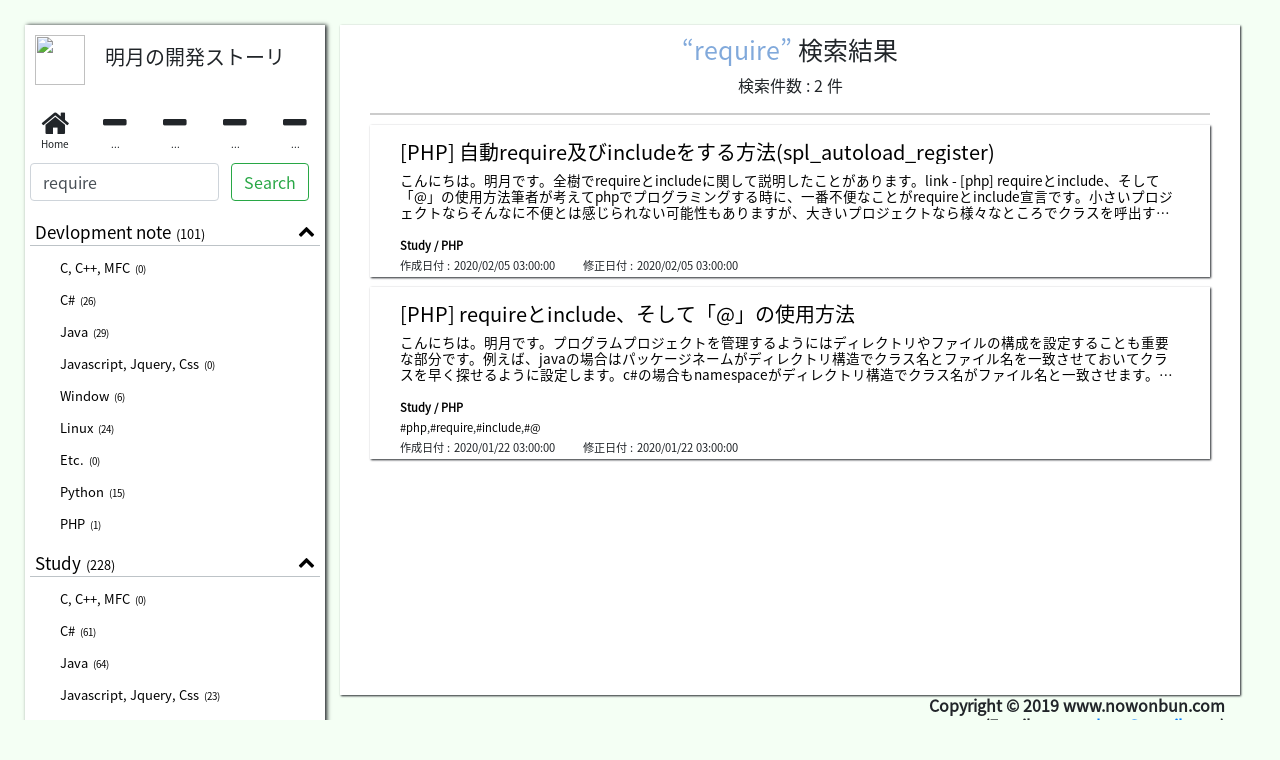

--- FILE ---
content_type: text/html; charset=utf-8
request_url: https://www.google.com/recaptcha/api2/aframe
body_size: 267
content:
<!DOCTYPE HTML><html><head><meta http-equiv="content-type" content="text/html; charset=UTF-8"></head><body><script nonce="k1Twj6veKnxctNBjBc2_jA">/** Anti-fraud and anti-abuse applications only. See google.com/recaptcha */ try{var clients={'sodar':'https://pagead2.googlesyndication.com/pagead/sodar?'};window.addEventListener("message",function(a){try{if(a.source===window.parent){var b=JSON.parse(a.data);var c=clients[b['id']];if(c){var d=document.createElement('img');d.src=c+b['params']+'&rc='+(localStorage.getItem("rc::a")?sessionStorage.getItem("rc::b"):"");window.document.body.appendChild(d);sessionStorage.setItem("rc::e",parseInt(sessionStorage.getItem("rc::e")||0)+1);localStorage.setItem("rc::h",'1769732246451');}}}catch(b){}});window.parent.postMessage("_grecaptcha_ready", "*");}catch(b){}</script></body></html>

--- FILE ---
content_type: text/plain
request_url: https://www.google-analytics.com/j/collect?v=1&_v=j102&a=876712913&t=pageview&_s=1&dl=https%3A%2F%2Fwww.nowonbun.com%2Fsearch.html%3Fquery%3Drequire&ul=en-us%40posix&dt=%E6%98%8E%E6%9C%88%E3%81%AE%E9%96%8B%E7%99%BA%E3%82%B9%E3%83%88%E3%83%BC%E3%83%AA&sr=1280x720&vp=1280x720&_u=YGBAgAABAAAAAC~&jid=67242968&gjid=1420317297&cid=1671918904.1769732245&tid=UA-143114597-1&_gid=1066537997.1769732245&_slc=1&gtm=45He61s0h2n81NZM8CKQv812111681za200zd812111681&gcd=13l3l3l3l1l1&dma=0&tag_exp=103116026~103200004~104527907~104528501~104684208~104684211~115616986~115938466~115938469~116185181~116185182~116988315~117041587&z=1107385340
body_size: -450
content:
2,cG-JR8SVGB76Z

--- FILE ---
content_type: application/javascript; charset=utf-8
request_url: https://www.nowonbun.com/js/searchscreen.js
body_size: 346
content:
"use strict";
(function (obj) {
    $(obj.onLoad);
})((function () {
    var __ = {
        property: {},
        fn: {
            getParameterByName: function (name) {
                name = name.replace(/[\[]/, "\\[").replace(/[\]]/, "\\]");
                var regex = new RegExp("[\\?&]" + name + "=([^&#]*)"), results = regex.exec(location.search);
                return results === null ? null : decodeURIComponent(results[1].replace(/\+/g, " "));
            },
            getCategoryName: function (code) {
                var $item = $(".category-item[data-code=" + code + "]");
                $item.addClass("active");
                var $parent = $item.closest("ul.sub_category_list");
                if ($parent.length > 0) {
                    //$parent.prev().trigger("click");
                    return $parent.prev().text() + ' / ' + $item.text();
                }
                return $item.text();
            },
            view: function () {
                var category = __.fn.getParameterByName('category');
                var query = __.fn.getParameterByName('query');
                if (query === null && category === null) {
                    $(".searchList").hide();
                }
                else if (category !== null) {
                    var categoryname = __.fn.getCategoryName(category);
                    $(".searchList h1 span").text(categoryname);
                }
                else if (query !== null) {
                    $(".searchList h1 span").text(query);
                }
                loading.on();
                if (category !== null) {
                    $("article:not([data-category-code=" + category + "])").hide();
                    $("#searchResultCount").text($("article[data-category-code=" + category + "]").length);
                }
                else if (query !== null) {
                    var count_1 = 0;
                    $("article").each(function () {
                        if (query !== null && $(this).find("h5.ci-link").text().toUpperCase().indexOf(query.toUpperCase()) > -1) {
                            count_1++;
                            return;
                        }
                        if (query !== null && $(this).find(".tag-column").text().toUpperCase().indexOf(query.toUpperCase()) > -1) {
                            count_1++;
                            return;
                        }
                        $(this).hide();
                    });
                    $("#searchResultCount").text(count_1);
                    $("input[type=search]").val(query);
                }
                loading.off();
            }
        },
        ev: function () {
        }
    };
    $(__.ev);
    $(function () {
        /* __.fn.getList(); */
        __.fn.view();
    });
    return {
        onLoad: function () {
        }
    };
})());
